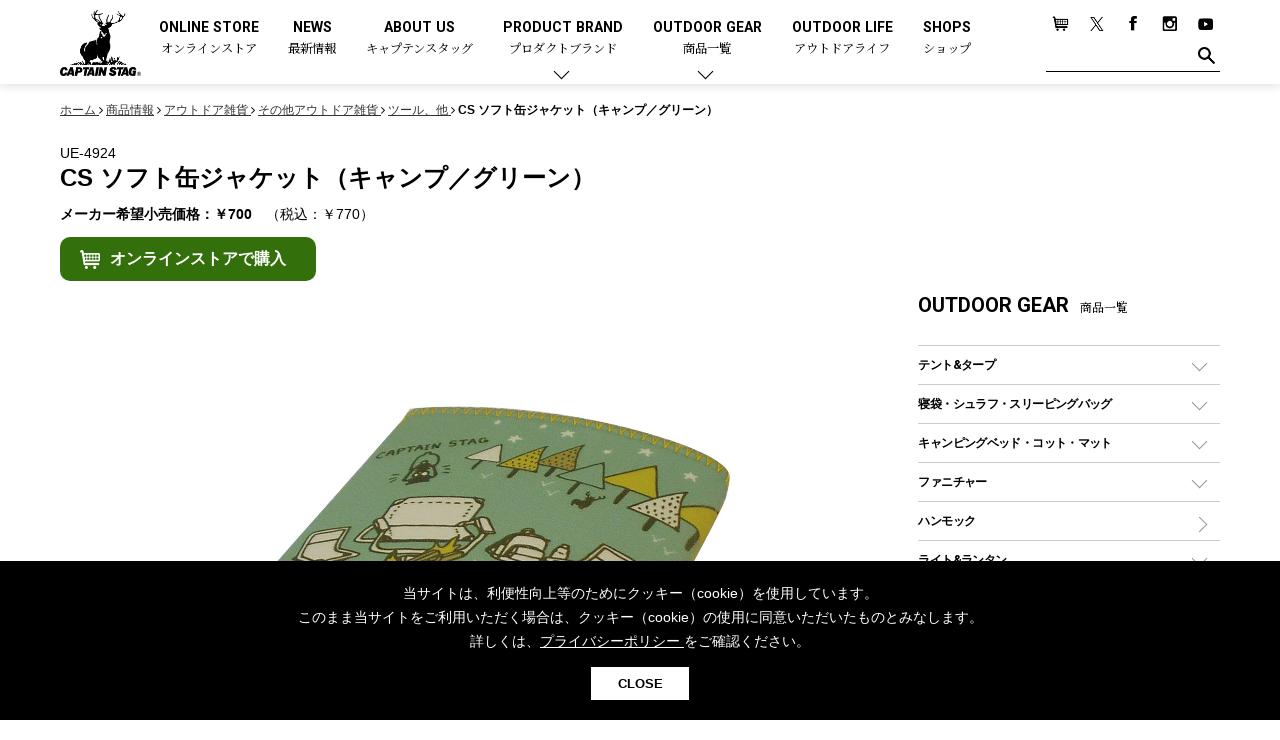

--- FILE ---
content_type: text/css
request_url: https://www.captainstag.net/share/css/common.css?v=1.07
body_size: 467
content:
@charset "utf-8";
 @import url('https://fonts.googleapis.com/css?family=Roboto:400,700&display=swap');
@import url('https://fonts.googleapis.com/css?family=Noto+Serif+JP:400,700&display=swap&subset=japanese');


@import "layout.css?v=1.07";
@import "contents.css?v=1.07";
@import "sp.css?v=1.07" screen and (max-width:768px);
@import "font-awesome.min.css";
@import "../lib_css/slick.css";
@import "../lib_css/slick-theme.css";
@import "../lib_css/owl.carousel.css";


--- FILE ---
content_type: text/css
request_url: https://www.captainstag.net/share/css/sp.css?v=1.07
body_size: 23949
content:
@charset "utf-8";

/*****************************************************************

	SP 共通レイアウト定義

*****************************************************************/

/* ====== BASE Module SET ===== */

body{
}

img{
	max-width: 100%;
}

.tel_dis{ cursor: pointer; }

.sp_i{ display: inline; }
.sp_b{ display: block; }

.pc_i{ display: none; }
.pc_b{ display: none; }

.pc_ib{ display: none; }
.sp_ib{ display: inline-block; *display: inline; zoom: 1; }

#sub ul a,
.link{
	display: block;
	position: relative;
	text-decoration: none;
	overflow: hidden;
}

#sub ul a::after,
.link::after{
	content:"";
	display: block;
	width:10px;
	height:10px;
	border-top:1px solid #999;
	border-right:1px solid #999;
	-webkit-transform: rotate(45deg);
	transform: rotate(45deg);
	position: absolute;
	right:10px;
	top:50%;
	margin-top:-7px;
}

/*============================================================
	Page / column
============================================================*/
#page{
	min-width: 320px;
	overflow: hidden;
	padding-top: 50px;
}

.home #home_head,
#home_head{
	display: none;
}

.inner{
	min-width: 320px;
}

#page_head,
.home #page_head{
	display: block;
}

.home #page_head{
	background: none;
	box-shadow: none;
}

.scr_on .home #page_head{
	display: block;
	background: #fff;
	box-shadow: 0 0 10px rgba(0,0,0,0.10);
}

#home_head{
	width: 100%;
	position: relative;
	text-align: center;
	z-index: 100;
}
#page_head{
	padding: 5px 0;
}

.btn_menu{
	width: 20px;
	height: 20px;
	background-size: cover;
}

.home .btn_menu{
	background-image: url(../images/btn_menu_w.png);
}
.menu_on .home .btn_menu{
	background-image: url(../images/btn_menu_w_on.png);
}
.scr_on .home .btn_menu{
	background-image: url(../images/btn_menu.png);
}
.menu_on.scr_on .home .btn_menu{
	background-image: url(../images/btn_menu_on.png);
}

.home #page_head .site_logo img{ visibility: hidden;}
.scr_on .home #page_head .site_logo img{ visibility: visible;}

.home #page_head .site_logo{
	background: url(../images/logo_w.png) no-repeat center center;
	background-size: cover;
}


#page_head .btn_menu{
	right: 10px;
}

.side_menu{
	padding-top: 60px;
}
.menu_on .side_menu{
	right: 0;
}
.menu_on.scr_on .side_menu{
	right: 0;
}

.side_menu a{
	display: block;
	text-decoration: none;
	color: #fff;
}

.side_menu .sub_menu{
	padding: 20px 10px;
}
.side_menu .sub_menu li{
	width: 26px;
	display: inline-block;
	margin: 0 5px;
}
.side_menu .sub_menu ul{
	width: 100%;
	float: none;
	text-align: center;
	margin-bottom: 15px;
}
.side_menu .search_area{
	width: 100%;
	float: none;
}
.side_menu .txt_h_search{
	width: 100%;
	display: block;
	border: 0;
	border-bottom: 1px solid #fff;
	padding: 6px 0;
	background: none;
	color: #fff;
}
.side_menu .btn_h_search{
	display: block;
	width: 15px;
	position: absolute;
	top: 0;
	right: 5px;
}
.side_menu .main_menu{
	border-top: 1px solid #333;
}
.side_menu .main_menu{
	font-weight: bold;
	font-size: 88%;
}
.side_menu .main_menu li{
	line-height: 1;
}
.side_menu .main_menu a{
	padding: 15px 10px;
}

.side_menu .main_menu ul{
	font-size: 100%;
}
.side_menu .main_menu ul a{
	padding: 10px 20px;
}

.side_menu .main_menu .head_2{
	padding: 10px 10px;
	font-size: 100%;
}
.side_menu .main_menu .head_3{
	font-size: 100%;
}

.side_menu .main_menu .parent{
	font-size: 100%;
}
.side_menu .main_menu .parent a:after{
	content: "";
	display: block;
	width: 10px;
	height: 10px;
	top: 50%;
	right: 15px;
	margin-top: -7px;
	border-bottom: 1px solid #fff;
	border-right: 1px solid #fff;
	position: absolute;
	transform: rotate(45deg);
}
.side_menu .main_menu .parent_on a:after{
	margin-top: -2px;
	position: absolute;
	transform: rotate(225deg);
}
.scr_on .home #page_head{
	display: block;
}

.sp_sub_contact{
	padding: 10px;
	font-size: 88%;
	margin: 20px 0;
}
.sp_sub_contact a{
	display: flex;
	padding: 10px;
	text-align: center;
	border: 1px solid #fff;
	border-radius: 5px;
}

.sp_sub_menu{
	font-size: 75%;
}
.sp_sub_menu a{
	display: block;
	padding: 10px;
}
/*============================================================
	TopContentsStyle
============================================================*/
.image h2{
	top: 15%;
	right: 5%;
	font-size: 25px;
}
.image .txt_box{
	position: absolute;
	left: 5%;
	bottom: 12%;
}
.image .txt_box h3{
	font-size: 20px;
}
.image .txt_box p{
	font-size: 12px;
}


/*============================================================
	Page / column
============================================================*/

/* Main Design */
#main p,
#main ul,
#main dl,
#main ol,
#main blockquote,
#main pre,
#main td,
#main th{
	line-height: 1.8;
	font-size: 75%;
	margin-bottom: 1em;
}

#main table{
	margin-bottom: 1em;
}

#main td,
#main th{
	margin-bottom: 0;
}

#main h1,
#main h2,
#main h3,
#main h4,
#main h5,
#main h6{
	font-size: 100%;
	line-height: 1.5;
	margin-bottom: 1em;
}

/* default */
#main ul ul,
#main ul p,
#main ul blockquote,
#main ul pre,
#main ul dl,
#main dl dl,
#main dl p,
#main dl ul,
#main dl ol,
#main blockquote p,
#main blockquote ul,
#main blockquote dl,
#main blockquote ol,
#main ol blockquote,
#main ol pre,
#main ol p,
#main td p,
#main td ul,
#main td dl{
	font-size: 100%;
}

#main *:last-child{
	margin-bottom: 0;
}

/*============================================================
	Top
============================================================*/

.sec_top{
	padding: 40px 0;
}
#main .head{
	font-size: 112.5%;
}
#main .head:before{
	left: -75px;
}
#main .head span{
	font-size: 75%;
}

 .owl-prev,
 .owl-next{
	width: 20px;
	height: 20px;
	margin-top: -10px;
}
 .owl-prev{ left: -10px; }
 .owl-next{ right: -10px; }

.btn_more{
	padding: 10px;
	min-width: 260px;
	max-width: 260px;
	font-size: 12px;
	margin:  10px 0 ;
}

/* ===== item_loop_3 ===== */
.item_loop_3 .txt_box{
	padding: 10px;
	margin-top: 0;
	width: 100%;
	min-height: 5em;
}

.item_loop_3 li{ padding: 0;}
#main .top_menu_2 li{ width: 100%;}
#main .top_menu_3 li{ width: 50%;}

#main .top_menu_2 p,
#main .top_menu_3 p{
	bottom: 25px;
	font-size: 16px;
}
#main .top_menu_2 span,
#main .top_menu_3 span{
	font-size: 75%;
	padding-top: 0;
}
.item_loop_5_txt{
	position: relative;
	margin-bottom: 2em;
}
.item_loop_5_txt .owl-wrapper-outer{
	left: 0;
}
.item_loop_5_txt li{
	padding: 0 5px;
}
.item_loop_3_txt img,
.item_loop_5_txt img{
	margin-bottom: 10px;
}
.item_loop_3_txt .owl-wrapper-outer{
	left: 0;
}
.item_loop_3_txt li{
	padding: 0 5px;
}

/* ===== ins_head ===== */
#main .ins_head{
	background-size: 24px 24px;
	padding-top: 40px;
	margin-bottom: 0;
}
#main .insta_list{
	padding: 20px 0;
}

/*============================================================
	path Page
============================================================*/
.path{
}

.sec_cont_area .path{
	padding-bottom: 40px;
}

.main_area{
	width: 100%;
	float: none;
	margin-bottom: 3em;
	padding-left: 0;
}
.sub_area{
	width: 100%;
	float: none;
}


#main .main_area .head{
	margin-left: 1em;
}

.txt_search{
	border: 1px solid #ccc;
	padding: 10px 10px  10px 40px;
	width: 100%;
	line-height: 1;
	margin-bottom: 60px;
}
.btn_search{
	display: block;
	width: 20px;
	position: absolute;
	top: 7px;
	left: 10px;
}

#main .read{
	margin-bottom: 2em;
}
#main .item_sub h2,
#main .sec_sub h2{
	font-size: 112.5%;
	margin-bottom: 0.75em;
}
#main .sec_sub h2 span{
	font-size: 88%;
}
#main .sec_sub h3{
}

/*============================================================
	faq Page
============================================================*/

#main .q_head{
	margin: 40px 0 2em 0;
	padding: 6px 8px 8px 40px;
	position: relative;
}
.faq_main{
	margin-bottom: 30px;
}
.sec_faq_list{
	padding: 20px 0 40px 0;
	margin-bottom: 30px;
}
#main .page_news_link a{
	min-width: 1px;
	padding-left: 2em;
	padding-right: 2em;
	display: none;
}
#main .page_news_link .btn_news_prev,
#main .page_news_link .btn_news_next{
	display: inline-block;
}

#main .news_entry_list li{
	width: 100%;
	margin: 0 0 2em 0;
	float: none;
}
#main .news_entry_list li:nth-of-type(3n){
	margin-right: 0;
}
#main .news_entry_list li:nth-of-type(3n+1){
	clear: both;
}

.news_list_top .ico_cate{ left: 5px;}

/*============================================================
	item Page
============================================================*/
.item_main{
	width: 100%;
	float: none;
	margin-bottom: 2em;
}
.item_sub{
	width: 100%;
	float: none;
	margin-bottom: 2em;
}

.sec_other_item+.item_sub{
	margin-top: 4em;
}

#main .product_id{ padding-top: 10px;}

#main .item_area_head h1 em{
	font-size: 150%;
	display: block;
	margin-top: 10px;
}

.item_area_head{
	position: static;
}

#main .item_main_image{
	margin-bottom: 20px;
}
#main .item_main_image_s{
	margin-bottom: 35px;
}
#main .txt_product{
	margin-bottom: 2em;
}
#main .txt_product_spec{
	margin-bottom: 20px;
	padding-bottom: 20px;
}
#main .txt_product_spec table{
	margin: 0 0 1em 0;
	width: 100%;
}
#main .txt_product_spec th{
	width: 30%;
	padding: 5px;
}
#main .txt_product_spec td{
	width: 70%;
	padding: 5px;
}

#main .sub_cate_link li{
	width: 49.5%;
	margin-right: 0.5%;
	float: left;
	margin-bottom: 0.5%;
}
#main .sub_cate_link li:nth-of-type(2n){
	margin-right: 0;
}


#main .item_entry_list li{
	width:50%;
	margin-bottom: 2em;
}
#main .item_entry_list li:nth-of-type(3n+1){
	clear: none;
}
#main .item_entry_list li:nth-of-type(2n+1){
	clear: both;
}

.cate_text_area{
	margin-bottom: 25px;
}



/*============================================================
	sec_ambassadors Page
============================================================*/
.sec_ambassadors{
	margin: 0;
	padding:25px 0 0 0 ;
}
#main .sec_ambassadors h2{
	font-size: 125%;
	padding: 0 10px;
}
#main .sec_ambassadors h2+p{
	font-size: 88%;
	margin: 0 0 2em 0;
	padding: 0 10px;
	text-align: left;
}
#main .sec_ambassadors{
	margin-top: 30px;
}
#main .ambassadors_entry_list{
}
#main .ambassadors_entry_list li{
	width: 100%;
	float: none;
	position: relative;
	margin-bottom: 10px;
}

.amb_sub{
	margin: 40px 0;
}

.amb_sub ul{
	display: block;
	padding: 0;
	background: #eee;
}

.amb_sub li{ width: 100%; padding: 10px;}

.amb_img{
	float: none;
	width: 100%;
	margin-bottom: 2em;
}
.amb_txt{
	float: none;
	width: 100%;
}
#main .amb_txt .txt_c img{
	width: 45%;
}
#main .amb_txt h2{
	font-size: 100%;
	text-align: center;
}
#main .amb_txt h2 span{
	font-size: 75%;
}
#main .amb_txt h3{
	font-size: 100%;
}
#main .amb_txt li{
	line-height: 1.5;
	margin-left: 1.6em;
	list-style: circle;
}

#main .sec_outdoorlife{
	margin: 25px 0;
}

#main .sec_outdoorlife h2{
	background: #18402a url(../images/logo_cir.png) no-repeat 10px 50%;
	background-size: 35px auto;
	padding: 12px 12px 12px 60px;
	margin: 0;
}
#main .sec_outdoorlife h2{
	font-size: 88%;
}
#main .sec_outdoorlife small{
	margin-bottom: 0.5em;
}

#main .sec_outdoorlife .pic{
	width: 100px;
	margin-right: 10px;
}
#main .sec_outdoorlife .txt h3{
	font-size: 100%;
	margin-bottom: 1em;
}
#main .sec_outdoorlife .txt a{
}

/*============================================================
	shop Page
============================================================*/
.sec_shop_area{
	margin-top: 30px;
}
#main .area_navi{
	padding:  1em 10px;
	flex-wrap: wrap;
}
#main .shop_area_head{
	padding: 50px 10px 0 10px;
	font-size:  125%;
}
#main .area_navi a{
	display: block;
	width: 49%;
	margin: 0 0 2% 0;
	padding:  5px;
}

.sec_shop{
	padding: 18px 0;
}

.sec_shop .sec_shop_head{
	width: 100%;
	float: none;
	margin-bottom: 1em;
}
.sec_shop .txt{
	width: 100%;
	float: none;
}
.shop_name_area,
#main .sec_shop h2{
	margin: 0 0 1em 0;
	min-height: 1px !important;
	text-align: center;
}
#main .sec_shop h2 img{ max-width: 60%;}
#main .sec_shop h3{
	margin-bottom: 1em;
	font-size: 16px;
}
#main .sec_shop h3 span{
	font-size: 12px;
	font-weight: normal;
}
.sec_shop .map_area{
	height: 150px;
}

/*============================================================
	about Page
============================================================*/
#main .about_img{
	text-align: center;
}
#main .contact_head,
#main .about_head{
	font-size: 18px;
}
#main .sec_about h3{
	font-size: 88%;
}
#main .sec_about .about_head+h4{
	font-size: 100%;
	text-align: center;
	margin: 0 0 3em 0;
}
.sec_about{
	margin: auto;
	margin-bottom: 40px;
}
#main .sec_about p{
	margin-bottom: 2em;
}
#main .sec_about strong{
	font-size: 125%;
}

#main .about_pic_1{
	text-align: center;
}
#main .about_pic_2{
	text-align: center;
}
.about_img img{
	max-width: 100%;
}
.about_pic_1 img{
	max-width: 188px;
}
.about_pic_2 img{
	max-width: 75%;
}
#main .sec_about .brand_logo{
	display: block;
}
#main .sec_about .brand_logo li{
	display: block;
	padding: 0 10px;
	margin-bottom: 2em;
	text-align: center;

}
#main .sec_about .brand_logo p{
	text-align: center;
	position: static;
}
#main .sec_about .brand_logo img{
	max-width: 125px;
}
#main .sec_about .brand_logo li:last-child img{
	max-width: 200px;
}

#main .head_bar{
	padding: 20px 0;
	font-size: 20px;
}


.sec_history{
	background-position: 11px 0;
	padding: 0;
}
#main .sec_history ul{
	padding-top: 30px;
	padding-bottom: 30px;
}
#main .sec_history_item{
	max-width: none;
	padding: 10px;
	margin-left: 20px;
}
#main li:nth-of-type(even) .sec_history_item{
	margin-left: 20px;
}
#main .year{
	margin: 0;
	margin-bottom: 0.5em;
	position: relative;
	font-size: 20px;
	font-style: italic;
	color: #33700b;
	width: 100%;
	background-size: 25px 25px;
	height: 25px;
	line-height: 25px;
}
#main li:nth-of-type(odd) .year{
	left: -8px;
	background-position: center left;
	padding-left: 30px;
	margin-left:0;
}
#main li:nth-of-type(even) .year{
	left: -8px;
	background-position: center left;
	padding-left: 30px;
	margin-left:0;
	padding-right: 0;
	text-align: left;
}

/*============================================================
	form
============================================================*/

.btn_prev,
.btn_next{
	font-size: 14px;
	padding: 10px;
	margin: 0  0 10px 0;
	min-width: 100%;
	display: block;
}

.btn_prev{
}

.form_grp{
	margin-top:2em;
}

.sec_contact{
	margin-bottom: 50px;
}

.form_grp:before{
	content: normal;
	display: none;
}

.req{
	font-size: 12px;
}
#main .tbl_frm,
#main .tbl_frm tbody,
#main .tbl_frm tr{
	width: 100%;
	display: block;
}
#main .tbl_frm th,
#main .tbl_frm td{
	padding: 7px 0;
	display: block;
}
#main .tbl_frm th{
	width: 100%;
}
#main .tbl_frm td{
	width: 100%;
}
#main .frm_col .req{ margin-right: 5px; }

.frm_col{
	width: 100%;
	float: none;
	margin-bottom: 2em;
}
.frm_col+.frm_col{
	float: none;
}

.notes{
	display: block;
	margin-top: 1em;
}

#main .frm_col h4{
	font-size: 88%;
	position: relative;
}
#main .frm_col h4 .req{
	margin-left: 0;
	position: static;
}
#main .frm_col h4,
#main .frm_col .frm_p{
	margin-left: 0;
}
#main .frm_col .frm_p{
	margin-bottom: 2em;
}
#main .frm_col .notes{
	color: #999;
	font-size: 12px;
	margin-top: 0.5em;
}
#main .frm_col .frm_p+.frm_p{
	margin-top: -1em;
}
#main .frm_col em{
	display: block;
	color: red;
}
textarea{
	height: 10em;
}
#main .agree_area p{
	text-align: center;
	margin: 0;
}
#main .agree_area .agree{
	max-width: 320px;
	display: block;
	background: #33700b;
	padding: 10px;
	text-align: center;
	color: #fff;
	margin: 20px auto;
}



/*============================================================
	youtube_list
============================================================*/
.youtube_list li{
	float: none;
	width: 100%;
	margin-bottom: 3em
}
.youtube_list li:nth-of-type(2n){
	float: none;
}
.youtube_list li:nth-of-type(2n+1){
	clear: both;
}
#main .youtube_list h2{
	font-size: 88%;
	padding: 10px;
	background: #eee;
}
.youtube_list .btn_more{ max-width: 75%; margin: 0;}


/*============================================================
	link_list
============================================================*/
#main .link_list img{
	border: 1px solid #ccc;
	float: none;
	margin-right: 16px;
	display: block;
	margin: 0 auto 10px auto;
}

/*============================================================
	cataog
============================================================*/
#main .catalog_list{
	font-size: 88%;
	font-weight: bold;
}
.catalog_list li{
	float: none;
	width: 100%;
	margin-bottom: 0.75em;
}

.catalog_pic{
	float: none;
	display: block;
	margin: 0 auto 10px auto;
	max-width: 180px;
}
.catalog_txt{
	overflow: hidden;
}
/*============================================================
	CATEGORY
============================================================*/
#main .monte_head{
}
#main .beyond-storage_head .pic,
#main .apr_head .pic,
#main .csn_head .pic,
#main .hula_head .pic,
#main .cssm_head .pic,
#main .br_head .pic,
#main .co_head .pic,
#main .exg_head .pic,
#main .trekker_head .pic,
#main .css_head .pic,
#main .bl_head .pic,
#main .monte_head .pic,
#main .minion_head .pic{
	display: block;
	float: none;
	width: 100%;
	margin-bottom: 20px;
}
#main .beyond-storage_head .txt,
#main .apr_head .txt,
#main .csn_head .txt,
#main .hula_head .txt,
#main .cssm_head .txt,
#main .br_head .txt,
#main .co_head .txt,
#main .exg_head .txt,
#main .trekker_head .txt,
#main .css_head .txt,
#main .bl_head .txt,
#main .monte_head .txt,
#main .minion_head .txt{
	float: none;
	width: 100%;
	padding: 12px;
	position: static;
}
#main .apr_head h2,
#main .csn_head h2,
#main .hula_head h2,
#main .cssm_head h2,
#main .br_head h2,
#main .co_head h2,
#main .exg_head h2,
#main .trekker_head h2,
#main .css_head h2,
#main .bl_head h2,
#main .monte_head h2,
#main .minion_head h2{
	margin-bottom: 18px;
}


#main .apr_head h2 img,
#main .csn_head h2 img,
#main .hula_head h2 img{
	max-width: 180px;
}
#main .monte_head h2 img{
	max-width: 100px;
}
#main .beyond-storage_head h2 img,
#main .cssm_head h2 img,
#main .br_head h2 img,
#main .co_head h2 img,
#main .exg_head h2 img,
#main .bl_head h2 img,
#main .css_head h2 img,
#main .trekker_head h2 img,
#main .minion_head h2 img{ max-width: 150px;}


#main .csn_head h3,
#main .hula_head h3,
#main .cssm_head h3,
#main .br_head h3,
#main .co_head h3,
#main .exg_head h3,
#main .trekker_head h3,
#main .css_head h3,
#main .bl_head h3,
#main .monte_head h3,
#main .minion_head h3{
	text-align: center;
	font-weight: normal;
	font-size: 88%;
	margin-bottom: 1em;
}

#main .beyond-storage_head p,
#main .apr_head p,
#main .csn_head p,
#main .cssm_head p,
#main .br_head p,
#main .co_head p,
#main .exg_head p,
#main .css_head p,
#main .trekker_head p,
#main .bl_head p,
#main .monte_head p,
#main .minion_head p{
	text-align: center;
	font-size: 78%;
	margin-bottom: 0;
}

#main .minion_head p{
	text-align: left;
}

#main .co_head{
	background: none;
}

#main .co_head .txt{
	padding: 50px 10px;
	background: #c89e74 no-repeat;
	background-image: url("../../page_images/bar_co_2023.jpg"),url("../../page_images/bar_co_2023.jpg");
	background-position: top left,bottom left;
	background-size: 100% 30px, 100% 30px;
	color: #000;
	overflow: hidden;
}
#main .co_head p{
	margin-bottom: 1.5em;
}
#main .co_head .pic{ margin: 0}
#main .co_head p img{
	max-width: 70px;
}

#main .cssm_head .txt{
	position: static;
	border-top: none;
	border-bottom: none;
}


#main .lr_head{
	padding: 22px 10px 12px 10px;
}
#main .lr_head h2{
	text-align: center;
	margin-bottom: 22px;
}
#main .lr_head h2 img{
	max-width: 75%;
}
#main .lr_head h3{
	font-size: 88%;
}
#main .lr_head p{
	font-size: 75%;
	margin-bottom: 0;
	text-align: center;
}
/*============================================================
	page
============================================================*/
#main .link_index,
.link_page, .current_page,
#main .link_before,
#main .link_next{
	margin-bottom: 10px;
}
/*============================================================
	outdoor Page
============================================================*/
#main .sec_outdoor{
	margin-bottom: 50px;
}
#main .outdoor_brand_list li{
	width: 49%;
	margin-bottom: 1em;
}

#main .outdoor_brand_list :nth-of-type(5n+1){
	clear: none;
}
#main .outdoor_brand_list :nth-of-type(2n){
	float: right;
}
#main .outdoor_brand_list :nth-of-type(2n+1){
	clear: both
}

#main .sec_outdoor_item{
	margin-bottom: 60px;
}
#main .sec_outdoor_item .pic{
	width: 100%;
	float: none;
	text-align: center;
}
#main .sec_outdoor_item .pic img{
	width: 100px;
}
#main .sec_outdoor_item .txt{
	margin-left: 0;
	padding: 5px 0 0 0;
	border: 0;
	border-top: 1px solid #ccc;
}
#main .sec_outdoor_item h3{
	margin-bottom: 0.5em;
	font-size: 88%;
}
#main .sec_outdoor_item li,
#main .sec_outdoor_item ul{
	margin: 0;
	display: inline-block;
}
#main .sec_outdoor_item ul{ font-weight: bold; margin-bottom: 1em;}
#main .sec_outdoor_item ul ul{ font-weight: normal; margin-bottom: 0;}
#main .sec_outdoor_item a{
	text-decoration: none;
	margin-right: 1em;
	padding: 5px 0;
	display: block;
}
#main .outdoor_cate_list{
	display: flex;
	justify-content: space-between;
	flex-wrap: wrap
}
#main .outdoor_cate_list li{
	margin: 0 0 1% 0;
	width: 49.5%;
	float: none;
}


#main .outdoor_cate_list a{
	min-height: 1px;
	padding: 10px;
}
/*============================================================
	XXXX
============================================================*/

/*============================================================
	XXXX
============================================================*/

/*============================================================
	XXXX
============================================================*/

/*============================================================
	XXXX
============================================================*/

/*============================================================
	XXXX
============================================================*/

/*============================================================
	XXXX
============================================================*/

/*============================================================
	XXXX
============================================================*/

/*============================================================
	XXXX
============================================================*/

/*============================================================
	XXXX
============================================================*/

/*============================================================
	XXXX
============================================================*/

/*============================================================
	XXXX
============================================================*/

/*============================================================
	XXXX
============================================================*/

/*============================================================
	XXXX
============================================================*/

/*============================================================
	XXXX
============================================================*/


/*============================================================
	Footer
============================================================*/

.footer_nav{
	margin-top: 50px;
	padding:  0;
}
.footer_nav .inner{ padding: 0; }
.footer_nav li{
	padding: 0;
	border: 0;
	display: block;
}
.footer_nav li:first-child{
	padding-left: 0;
}
.footer_nav li:last-child{
	border-right: 0;
}
.footer_nav a{
	text-decoration: none;
	color: #fff;
	display: block;
	padding: 10px;
	border-top: 1px solid #666;
}

#page_footer{
	padding:20px 0;
}
#page_footer img{
	width: auto;
	height: 14px;
	display: inline-block;
	margin-bottom: 10px;
	margin-right: 5px;
}
#page_footer p{
	text-align: center;
}
#page_footer img+a img{
	height: 18px;
	margin-right: 0;
}
#page_footer .copy{
	margin-top: 25px;
}
#page_footer .outside{ margin-bottom: 20px; text-align: center; }
#page_footer .outside img{
	width: auto;
	height: 40px;
	margin: 0 10px 10px;
	display: inline-block;
}


.load_area:before{
	width: 180px;
	height: 115px;
	z-index: 2;
	position: absolute;
	top: 50%;
	left: 50%;
	margin: -59px 0 0 -90px;
}
.load_area span{
	padding-top:70px;
	font-size: 16px;
}